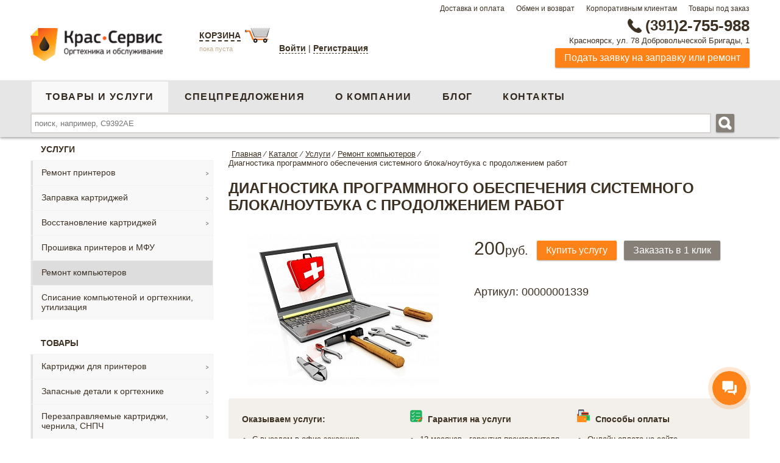

--- FILE ---
content_type: text/html; charset=UTF-8
request_url: https://www.krasservice.ru/magazin-orgtekhniki/remont_kompyuterov/diagnostika_programmnogo_obespecheniya_sistemnogo_bloka_noutbuka_s_prodolzheniem_rabot.html
body_size: 21850
content:
<!DOCTYPE html>
<html xml:lang="ru" lang="ru">
<head>
	<title>Диагностика программного обеспечения системного блока/ноутбука с продолжением работ в Красноярске</title>		
	<meta name="yandex-verification" content="f0e2d3a550f835ec" />	
	<meta name="google-site-verification" content="As2zDt6nf142NXGE-Z2q4M_LURfdcugu19cl1ugHWpk" />
	<meta name="viewport" content="width=device-width, initial-scale=1.0, user-scalable=no">
	<link href="/bitrix/templates/ks_copy/images/fav.png" rel="shortcut icon" type="image/x-icon" />
		
	<meta http-equiv="Content-Type" content="text/html; charset=UTF-8" />
<meta name="robots" content="index, follow" />
<meta name="keywords" content="Диагностика программного обеспечения системного блока/ноутбука с продолжением работ" />
<meta name="description" content="Каталог Диагностика программного обеспечения системного блока/ноутбука с продолжением работ" />
<script data-skip-moving="true">(function(w, d, n) {var cl = "bx-core";var ht = d.documentElement;var htc = ht ? ht.className : undefined;if (htc === undefined || htc.indexOf(cl) !== -1){return;}var ua = n.userAgent;if (/(iPad;)|(iPhone;)/i.test(ua)){cl += " bx-ios";}else if (/Windows/i.test(ua)){cl += ' bx-win';}else if (/Macintosh/i.test(ua)){cl += " bx-mac";}else if (/Linux/i.test(ua) && !/Android/i.test(ua)){cl += " bx-linux";}else if (/Android/i.test(ua)){cl += " bx-android";}cl += (/(ipad|iphone|android|mobile|touch)/i.test(ua) ? " bx-touch" : " bx-no-touch");cl += w.devicePixelRatio && w.devicePixelRatio >= 2? " bx-retina": " bx-no-retina";if (/AppleWebKit/.test(ua)){cl += " bx-chrome";}else if (/Opera/.test(ua)){cl += " bx-opera";}else if (/Firefox/.test(ua)){cl += " bx-firefox";}ht.className = htc ? htc + " " + cl : cl;})(window, document, navigator);</script>


<link href="/bitrix/js/ui/design-tokens/dist/ui.design-tokens.min.css?172723805223463" type="text/css"  rel="stylesheet" />
<link href="/bitrix/js/ui/fonts/opensans/ui.font.opensans.min.css?17272380512320" type="text/css"  rel="stylesheet" />
<link href="/bitrix/js/main/popup/dist/main.popup.bundle.min.css?172889213726589" type="text/css"  rel="stylesheet" />
<link href="/bitrix/cache/css/s1/ks_copy/template_7138ed24c91f68be53258658bf57d28a/template_7138ed24c91f68be53258658bf57d28a_v1.css?172897984790849" type="text/css"  data-template-style="true" rel="stylesheet" />







            
            <!-- Yandex.Metrika counter -->
            
            <!-- /Yandex.Metrika counter -->
                    
        
	
</head>
<body> 
	<div class="mainWrapper">
					
		<div class="topRow">
			<div class="wrapper">
				<div class="floatR">
				

<nav>

	<a class="menu-conacts-top" href="/equipment-store/delivery/">Доставка и оплата</a>



	<a class="menu-conacts-top" href="/equipment-store/obmen/">Обмен и возврат</a>



	<a class="menu-conacts-top" href="/equipment-store/corporate/">Корпоративным клиентам</a>



	<a class="menu-conacts-top" href="/custom/">Товары под заказ</a>


</nav>
				</div>
				<div class="clear"></div>
			</div>
			
		</div>
		<div class="contentWrapper ">		
			<header id="header">	
				<div class="wrapper">		
					<div class="middleRow">
						<div class="logo floatL">
							<a href="/"><img src="/bitrix/templates/ks_copy/images/logo.png" alt="КрасСервис. Заправка картриджей, оргтехника и обслуживание"/></a><br/>					
						</div>
						<div class="basket floatL">
															<div class="basketWrapper">
									<a href="/personal/cart/" class="t">Корзина</a>
<a href="/personal/cart/" class="img"><img src="/bitrix/templates/ks_copy/images/basket-icon.png" alt="Корзина" title="Корзина"/></a>
	<p><span class="empty">пока пуста</span></p>
								</div>
														



	<div class="authform">
		<a class="sity" href="?add_login=yes" rel="nofollow">Войти</a> |
					<a class="sity " href="/auth/?register=yes" rel="nofollow">Регистрация</a><br>
		
	</div>
			<div class="layout bg " >
			<!--[if lt IE 9]>
			<div>
			<![endif]-->
			<div class="popup auth">
								<a onclick="return false" href="" class="close">
					<img src="/bitrix/templates/ks_copy/images/close.png" alt="X" title="Отменить авторизацию" />
				</a>
			<form name="system_auth_form6zOYVN" method="post" target="_top" action="/magazin-orgtekhniki/remont_kompyuterov/diagnostika_programmnogo_obespecheniya_sistemnogo_bloka_noutbuka_s_prodolzheniem_rabot.html?login=yes">



				<p class="h1">Авторизация</p>
									<input type="hidden" name="backurl" value="/magazin-orgtekhniki/remont_kompyuterov/diagnostika_programmnogo_obespecheniya_sistemnogo_bloka_noutbuka_s_prodolzheniem_rabot.html?registation=complete" />
													<input type="hidden" name="AUTH_FORM" value="Y" />
					<input type="hidden" name="TYPE" value="AUTH" />

				<div class="left">
					Логин:
				</div>

				<div class="right">
					<input type="text" name="USER_LOGIN" maxlength="50" value="" size="17" />
				</div>
				<div class="clear"></div>
				<div class="left">
					Пароль:
				</div>
				<div class="right margingnone">
					<input type="password" name="USER_PASSWORD" maxlength="50" />
									</div>
									<label class="remember" title="Запомнить меня на этом компьютере"><input type="checkbox" id="USER_REMEMBER_frm" name="USER_REMEMBER" value="Y" />Запомнить меня</label>
								
				<br>
				<a class="" href="/auth/?forgot_password=yes&amp;forgot_password=yes&amp;backurl=%2Fmagazin-orgtekhniki%2Fremont_kompyuterov%2Fdiagnostika_programmnogo_obespecheniya_sistemnogo_bloka_noutbuka_s_prodolzheniem_rabot.html" rel="nofollow" onclick="">Забыли свой пароль?</a><br>

				
				<div class="clear"></div>
				<!--[if lt IE 10]>
						<span class="forButton">
							<div>
							<![endif]-->
							<input type="submit" value="Войти" />
						<!--[if lt IE 10]>
								<div class="mask-corner"></div><div class="mask-corner left-bottom"></div>
								<div class="mask-corner right-top"></div><div class="mask-corner  right-bottom"></div>
							</div>
						</span>
						<![endif]-->
				<!--[if lt IE 9]>

				<div class="top">
					<div class="right"></div>
				</div>



				<![endif]-->

				<div class="bottom">
					<div class="right"></div>
				</div>
			</form>
			<div id="div_foggotpas">
				 <form name="bform" method="post" target="_top" action="/magazin-orgtekhniki/remont_kompyuterov/diagnostika_programmnogo_obespecheniya_sistemnogo_bloka_noutbuka_s_prodolzheniem_rabot.html?forgot_password=yes">
			<input type="hidden" name="backurl" value="/magazin-orgtekhniki/remont_kompyuterov/diagnostika_programmnogo_obespecheniya_sistemnogo_bloka_noutbuka_s_prodolzheniem_rabot.html" />
		<input type="hidden" name="AUTH_FORM" value="Y">
	<input type="hidden" name="TYPE" value="SEND_PWD">
	<p class="foggot_pass_p">Если вы забыли пароль, введите логин или E-Mail.<br />Контрольная строка для смены пароля, а также ваши регистрационные данные, будут высланы вам по E-Mail.</p>
	<p class="h2">Выслать контрольную строку</p>
	<div class="left">Логин:</div>
	<div class="right"><input type="text" name="USER_LOGIN" maxlength="50" value="" /><span class="foggot_pass_span">или</span></div>
	<div class="clear"></div>
	<div class="left">E-Mail:</div>
	<div class="right margingnone"><input type="text" name="USER_EMAIL" maxlength="255" /></div>
	<div class="clear"></div>
	<input type="submit" name="send_account_info" value="Выслать" />
</form>

			</div>
			</div>
			<!--[if lt IE 9]>
				</div>
			<![endif]-->

		</div>
								</div>
						<div class="contact">
							<p class="phone">
								<a href="tel:+73912755988" onclick="ym(20186335, 'reachGoal', 'phone');"><i></i><span>(391)</span>2-755-988</a>							</p>
							<p class="address">Красноярск, ул. 78 Добровольческой Бригады, 1							</p>
							<p class="feedback">							
								<a  class="button small requestFancy" href="#requestService">Подать заявку на заправку или ремонт</a>					
							</p>									
						</div>
						<div class="menuMobile">
							<div class="burger">						
								<span></span>
								<span></span>
								<span></span>						
							</div>
							<div class="burgerText">Меню</div>
						</div>
						<div class="clear"></div>
					</div>			
				</div>	
				<div class="bottomRow">
					<div class="wrapper">	
						<div class="menuMobile">
							<div class="burger">						
								<span></span>
								<span></span>
								<span></span>						
							</div>
							<div class="burgerText">Меню</div>
						</div>					
						<div class="menu-general floatL">
							<nav>
<ul class="general">


	
	
		
							<li><a  title="Купить принтер, сканер, комплектующие, канцелярию" href="/magazin-orgtekhniki/" class="root-item-selected">Товары и услуги</a></li>
			
		
	
	

	
	
		
							<li><a  title="Спецпредложения" href="/discount/" class="root-item">Спецпредложения</a></li>
			
		
	
	

	
	
		
							<li><a  title="Производим картриджи аналоги, облуживаем оргтехнику" href="/equipment-store/" class="root-item">О компании</a></li>
			
		
	
	

	
	
		
							<li><a  title="Блог" href="/blog/" class="root-item">Блог</a></li>
			
		
	
	

	
	
		
							<li><a  title="Контакты" href="/contacts/" class="root-item">Контакты</a></li>
			
		
	
	


</ul>
</nav>
						</div>							
						<div class="search floatR">
																<div id="title-search">
	<form action="/search/">
		<input id="title-search-input" value="" type="text" name="q"  size="40" maxlength="50" autocomplete="off" placeholder="поиск, например, С9392AЕ"/>
		&nbsp;<input name="s" type="image" src="/bitrix/templates/ks_copy/images/search-icon-white.png" alt="Искать"/>
	</form>
	</div>
													</div>
						<div class="clear"></div>
					</div>			
				</div>
							</header>
						<div class="wrapper">	
									<div class="menu-left" id="menu-left">		
						
							<nav>
					<div class="menuName">Услуги</div>
			<ul class="menu services">
																			<li class="parent">							
							<a title="" href="/magazin-orgtekhniki/remont_printerov/">Ремонт принтеров</a>
													
								<ul class="root-item">					
																											<li>							
							<a title="" href="/magazin-orgtekhniki/remont_printerov_hp/">Ремонт принтеров HP</a>
																											<li>							
							<a title="" href="/magazin-orgtekhniki/remont_printerov_canon/">Ремонт принтеров Canon</a>
																											<li>							
							<a title="" href="/magazin-orgtekhniki/remont_printerov_kyocera/">Ремонт принтеров Kyocera</a>
																											<li>							
							<a title="" href="/magazin-orgtekhniki/remont_printerov_samsung/">Ремонт принтеров Samsung</a>
																											<li>							
							<a title="" href="/magazin-orgtekhniki/remont_printerov_xerox/">Ремонт принтеров Xerox</a>
																											<li>							
							<a title="" href="/magazin-orgtekhniki/remont_printerov_brother/">Ремонт принтеров Brother</a>
																											<li>							
							<a title="" href="/magazin-orgtekhniki/remont_printerov_epson/">Ремонт принтеров Epson</a>
																											<li>							
							<a title="" href="/magazin-orgtekhniki/remont_printerov_lexmark/">Ремонт принтеров Lexmark</a>
																											<li>							
							<a title="" href="/magazin-orgtekhniki/remont_printerov_oki/">Ремонт принтеров OKI</a>
																											<li>							
							<a title="" href="/magazin-orgtekhniki/remont_printerov_olivetti/">Ремонт принтеров Olivetti</a>
																											<li>							
							<a title="" href="/magazin-orgtekhniki/remont_printerov_pantum/">Ремонт принтеров Pantum</a>
																											<li>							
							<a title="" href="/magazin-orgtekhniki/remont_printerov_ricoh/">Ремонт принтеров Ricoh</a>
																											</ul></li>				
											<li class="parent">							
							<a title="" href="/magazin-orgtekhniki/zapravka_kartridzhey/">Заправка картриджей</a>
													
								<ul class="root-item">					
																											<li>							
							<a title="" href="/magazin-orgtekhniki/zapravka_kartridzhey_hp/">Заправка HP</a>
																											<li>							
							<a title="" href="/magazin-orgtekhniki/zapravka_kartridzhey_kyocera/">Заправка Kyocera</a>
																											<li>							
							<a title="" href="/magazin-orgtekhniki/zapravka_kartridzhey_samsung/">Заправка Samsung</a>
																											<li>							
							<a title="" href="/magazin-orgtekhniki/zapravka_kartridzhey_xerox/">Заправка Xerox</a>
																											<li>							
							<a title="" href="/magazin-orgtekhniki/zapravka_kartridzhey_canon/">Заправка Canon</a>
																											<li>							
							<a title="" href="/magazin-orgtekhniki/zapravka_kartridzhey_brother/">Заправка Brother</a>
																											<li>							
							<a title="" href="/magazin-orgtekhniki/zapravka_lexmark/">Заправка Lexmark</a>
																											<li>							
							<a title="" href="/magazin-orgtekhniki/zapravka_kartridzhey_panasonic/">Заправка Panasonic</a>
																											<li>							
							<a title="" href="/magazin-orgtekhniki/zapravka_kartridzhey_pantum_ricoh/">Заправка Pantum,Ricoh</a>
																											<li>							
							<a title="" href="/magazin-orgtekhniki/zapravka_kartridzhey_epson/">Заправка Epson</a>
																											<li>							
							<a title="" href="/magazin-orgtekhniki/zapravka_kartridzhey_oki/">Заправка OKI</a>
																											<li>							
							<a title="" href="/magazin-orgtekhniki/zapravka_struynykh_kartridzhey/">Заправка струйных картриджей</a>
																											</ul></li>				
											<li class="parent">							
							<a title="" href="/magazin-orgtekhniki/vosstanovlenie_kartridzhey/">Восстановление картриджей</a>
													
								<ul class="root-item">					
																											<li>							
							<a title="" href="/magazin-orgtekhniki/vosstanovlenie_kartridzhey_canon/">Восстановление картриджей Canon</a>
																											<li>							
							<a title="" href="/magazin-orgtekhniki/vosstanovlenie_kartridzhey_hp/">Восстановление картриджей HP</a>
																											<li>							
							<a title="" href="/magazin-orgtekhniki/vosstanovlenie_kartridzhey_samsung/">Восстановление картриджей Samsung</a>
																											<li>							
							<a title="" href="/magazin-orgtekhniki/vosstanovlenie_kartridzhey_xerox/">Восстановление картриджей Xerox</a>
																											</ul></li>				
											<li>							
							<a title="" href="/magazin-orgtekhniki/proshivka_printerov_i_mfu/">Прошивка принтеров и МФУ</a>
																											<li class=" selected">							
							<a title="" href="/magazin-orgtekhniki/remont_kompyuterov/">Ремонт компьютеров</a>
																											<li>							
							<a title="" href="/magazin-orgtekhniki/spisanie_kompyutenoy_i_orgtekhniki_utilizatsiya/">Списание компьютеной и оргтехники, утилизация</a>
																																					</ul>
			<div class="menuName">Товары</div>
				<ul class="menu">
							<li class="parent">								
					<a title="" href="/magazin-orgtekhniki/kartridzhi/">Картриджи для принтеров</a>
											
						<ul class="root-item">					
																<li>								
					<a title="" href="/magazin-orgtekhniki/kartridzhi_hp/">Картриджи для HP</a>
																<li>								
					<a title="" href="/magazin-orgtekhniki/kartridzhi_kyocera/">Картриджи для Kyocera</a>
																<li>								
					<a title="" href="/magazin-orgtekhniki/kartridzhi_samsung/">Картриджи для Samsung</a>
																<li>								
					<a title="" href="/magazin-orgtekhniki/kartridzhi_xerox/">Картриджи для Xerox</a>
																<li>								
					<a title="" href="/magazin-orgtekhniki/kartridzhi_canon/">Картриджи для Canon</a>
																<li>								
					<a title="" href="/magazin-orgtekhniki/kartridzhi_brother/">Картриджи для Brother</a>
																<li>								
					<a title="" href="/magazin-orgtekhniki/kartridzhi_epson/">Картриджи для Epson</a>
																<li>								
					<a title="" href="/magazin-orgtekhniki/kartridzhi_konica_minolta/">Картриджи для Konica Minolta</a>
																<li>								
					<a title="" href="/magazin-orgtekhniki/kartridzhi_lexmark/">Картриджи для Lexmark</a>
																<li>								
					<a title="" href="/magazin-orgtekhniki/kartridzhi_oki_toshiba/">Картриджи для Oki и Toshiba</a>
																<li>								
					<a title="" href="/magazin-orgtekhniki/kartridzhi_panasonic/">Картриджи для Panasonic</a>
																<li>								
					<a title="" href="/magazin-orgtekhniki/kartridzhi_pantum/">Картриджи для Pantum</a>
																<li>								
					<a title="" href="/magazin-orgtekhniki/kartridzhi_ricoh/">Картриджи для Ricoh</a>
																<li>								
					<a title="" href="/magazin-orgtekhniki/kartridzhi_sharp/">Картриджи для Sharp</a>
																	</ul></li>								<li class="parent">								
					<a title="" href="/magazin-orgtekhniki/zapasnye_detali_k_orgtekhnike/">Запасные детали к оргтехнике</a>
											
						<ul class="root-item">					
																<li class="parent">								
					<a title="" href="/magazin-orgtekhniki/zip_k_kopirovalnym_apparatam_printeram_mfu/">ЗИП к копировальным аппаратам, принтерам, МФУ</a>
											
						<ul>					
																<li>								
					<a title="" href="/magazin-orgtekhniki/zapchasti_dlya_brother/">Запчасти для BROTHER</a>
																<li>								
					<a title="" href="/magazin-orgtekhniki/zapchasti_dlya_canon/">Запчасти для CANON</a>
																<li>								
					<a title="" href="/magazin-orgtekhniki/zapchasti_dlya_hp/">Запчасти для HP</a>
																<li>								
					<a title="" href="/magazin-orgtekhniki/zapchasti_dlya_konica_minolta/">Запчасти для Konica Minolta</a>
																<li>								
					<a title="" href="/magazin-orgtekhniki/zapchasti_dlya_kyocera_mita_toshiba/">Запчасти для KYOCERA MITA, TOSHIBA</a>
																<li>								
					<a title="" href="/magazin-orgtekhniki/zapchasti_dlya_ricoh_panasonic/">Запчасти для RICOH, Panasonic</a>
																<li>								
					<a title="" href="/magazin-orgtekhniki/zapchasti_dlya_sharp/">Запчасти для SHARP</a>
																<li>								
					<a title="" href="/magazin-orgtekhniki/zapchasti_dlya_xerox_samsung/">Запчасти для XEROX, SAMSUNG</a>
																	</ul></li>								<li class="parent">								
					<a title="" href="/magazin-orgtekhniki/svetochustvitelnye_barabany_fotoretseptory_rakeli_korotrony/">Светочуствительные барабаны (фоторецепторы), ракели, коротроны</a>
											
						<ul>					
																<li>								
					<a title="" href="/magazin-orgtekhniki/fotoretseptory_rakeli_korotrony_dlya_brother/">Фоторецепторы, ракели, коротроны для BROTHER</a>
																<li>								
					<a title="" href="/magazin-orgtekhniki/fotoretseptory_rakeli_korotrony_dlya_canon/">Фоторецепторы, ракели, коротроны для CANON</a>
																<li>								
					<a title="" href="/magazin-orgtekhniki/fotoretseptory_rakeli_korotrony_dlya_hp/">Фоторецепторы, ракели, коротроны для HP</a>
																<li>								
					<a title="" href="/magazin-orgtekhniki/fotoretseptory_rakeli_korotrony_dlya_kyocera/">Фоторецепторы, ракели, коротроны для Kyocera</a>
																<li>								
					<a title="" href="/magazin-orgtekhniki/fotoretseptory_rakeli_korotrony_dlya_ricon/">Фоторецепторы, ракели, коротроны для RICOН</a>
																<li>								
					<a title="" href="/magazin-orgtekhniki/fotoretseptory_rakeli_korotrony_dlya_samsung/">Фоторецепторы, ракели, коротроны для SAMSUNG</a>
																<li>								
					<a title="" href="/magazin-orgtekhniki/fotoretseptory_rakeli_korotrony_dlya_sharp_panasonic_toshiba_minolta/">Фоторецепторы, ракели, коротроны для SHARP, Panasonic, Toshiba, Minolta</a>
																<li>								
					<a title="" href="/magazin-orgtekhniki/fotoretseptory_rakeli_korotrony_dlya_xerox/">Фоторецепторы, ракели, коротроны для XEROX</a>
																	</ul></li>								<li class="parent">								
					<a title="" href="/magazin-orgtekhniki/termoelementy_termovaly/">Термоэлементы, термовалы</a>
											
						<ul>					
																<li>								
					<a title="" href="/magazin-orgtekhniki/termoelementy_termovaly_dlya_canon/">Термоэлементы, термовалы для CANON</a>
																<li>								
					<a title="" href="/magazin-orgtekhniki/termoelementy_termovaly_dlya_hp/">Термоэлементы, термовалы для HP</a>
																<li>								
					<a title="" href="/magazin-orgtekhniki/termoelementy_termovaly_dlya_samsung/">Термоэлементы, термовалы для SAMSUNG</a>
																<li>								
					<a title="" href="/magazin-orgtekhniki/termoelementy_termovaly_dlya_xerox/">Термоэлементы, термовалы для XEROX</a>
																<li>								
					<a title="" href="/magazin-orgtekhniki/termosmazka/">Термосмазка</a>
																	</ul></li>								<li class="parent">								
					<a title="" href="/magazin-orgtekhniki/chipy_dlya_kartridzhey/">Чипы для картриджей</a>
											
						<ul>					
																<li>								
					<a title="" href="/magazin-orgtekhniki/chipy_dlya_canon_panasonic_oki_ricoh_sharp_toshiba/">Чипы для Canon, Panasonic, OKI, Ricoh, Sharp, Toshiba</a>
																<li>								
					<a title="" href="/magazin-orgtekhniki/chipy_dlya_epson/">Чипы для Epson</a>
																<li>								
					<a title="" href="/magazin-orgtekhniki/chipy_dlya_kyocera/">Чипы для Kyocera</a>
																<li>								
					<a title="" href="/magazin-orgtekhniki/chipy_dlya_lexmark/">Чипы для Lexmark</a>
																<li>								
					<a title="" href="/magazin-orgtekhniki/chipy_dlya_samsung/">Чипы для Samsung</a>
																<li>								
					<a title="" href="/magazin-orgtekhniki/chipy_dlya_xerox/">Чипы для Xerox</a>
																<li>								
					<a title="" href="/magazin-orgtekhniki/chipy_dlya_nr/">Чипы для НР</a>
																	</ul></li></ul></li>								<li class="parent">								
					<a title="" href="/magazin-orgtekhniki/perezapravlyaemye_kartridzhi_chernila_snpch/">Перезаправляемые картриджи, чернила, СНПЧ</a>
											
						<ul class="root-item">					
																<li>								
					<a title="" href="/magazin-orgtekhniki/perezapravlyaemye_kartridzhi/">Перезаправляемые картриджи</a>
																<li>								
					<a title="" href="/magazin-orgtekhniki/sistemy_nepreryvnoy_podachi_chernil_snpch/">Системы непрерывной подачи чернил (СНПЧ)</a>
																<li>								
					<a title="" href="/magazin-orgtekhniki/chernila_i_zapravochnye_stantsii/">Чернила и заправочные станции</a>
																	</ul></li>								<li class="parent">								
					<a title="" href="/magazin-orgtekhniki/tonery_i_developery/">Тонеры и девелоперы</a>
											
						<ul class="root-item">					
																<li>								
					<a title="" href="/magazin-orgtekhniki/developery/">Девелоперы</a>
																<li>								
					<a title="" href="/magazin-orgtekhniki/tonery_dlya_mfu_kopirovalnykh_apparatov_i_lazernykh_printerov/">Тонеры для МФУ, копировальных аппаратов и лазерных принтеров</a>
																<li>								
					<a title="" href="/magazin-orgtekhniki/tonery_dlya_tsvetnykh_lazernykh_printerov/">Тонеры для цветных лазерных принтеров</a>
																	</ul></li>								<li class="parent">								
					<a title="" href="/magazin-orgtekhniki/kompyuternye_komplektuyushchie/">Компьютерные комплектующие</a>
											
						<ul class="root-item">					
																<li class="parent">								
					<a title="" href="/magazin-orgtekhniki/aksessuary_dlya_chistki_ofisnoy_tekhniki/">Аксессуары для чистки офисной техники</a>
											
						<ul>					
																<li>								
					<a title="" href="/magazin-orgtekhniki/salfetki_chistyashchie_dlya_monitorov/">Салфетки чистящие для мониторов</a>
																<li>								
					<a title="" href="/magazin-orgtekhniki/smazki_i_sprei_dlya_orgtekhniki/">Смазки и спреи для оргтехники</a>
																	</ul></li>								<li>								
					<a title="" href="/magazin-orgtekhniki/istochniki_bespereboynogo_pitaniya/">Источники бесперебойного питания</a>
																<li>								
					<a title="" href="/magazin-orgtekhniki/kabeli_rozetki_razvetviteli/">Кабели, розетки, разветвители</a>
																<li class="parent">								
					<a title="" href="/magazin-orgtekhniki/kompyuternye_aksessuary/">Компьютерные аксессуары</a>
											
						<ul>					
																<li>								
					<a title="" href="/magazin-orgtekhniki/diskety_i_sd_r_dvd_diski/">Дискеты и СD-R, DVD диски</a>
																<li>								
					<a title="" href="/magazin-orgtekhniki/naushniki_kolonki/">Наушники, колонки</a>
																<li>								
					<a title="" href="/magazin-orgtekhniki/sumki_dlya_noutbukov/">Сумки для ноутбуков</a>
																<li>								
					<a title="" href="/magazin-orgtekhniki/prochee/">Прочее</a>
																	</ul></li>								<li>								
					<a title="" href="/magazin-orgtekhniki/myshi_i_klaviatury/">Мыши и клавиатуры</a>
																<li class="parent">								
					<a title="" href="/magazin-orgtekhniki/programnoe_obespechenie/">Програмное обеспечение</a>
											
						<ul>					
																<li>								
					<a title="" href="/magazin-orgtekhniki/microsoft/">Microsoft</a>
																<li>								
					<a title="" href="/magazin-orgtekhniki/ms_office/">MS Office</a>
																<li>								
					<a title="" href="/magazin-orgtekhniki/nod32/">Nod32</a>
																<li>								
					<a title="" href="/magazin-orgtekhniki/kaspersky/">Kaspersky</a>
																	</ul></li>								<li>								
					<a title="" href="/magazin-orgtekhniki/fleshki_usb/">Флешки USB</a>
																<li>								
					<a title="" href="/magazin-orgtekhniki/raznoe/">Разное</a>
																	</ul></li>								<li class="parent">								
					<a title="" href="/magazin-orgtekhniki/kantselyariya/">Канцелярия</a>
											
						<ul class="root-item">					
																<li>								
					<a title="" href="/magazin-orgtekhniki/batareyki_elementy_pitaniya/">Батарейки, элементы питания</a>
																<li>								
					<a title="" href="/magazin-orgtekhniki/bloknoty_ezhednevniki_planingi_knigi_ucheta_albom_karton/">Блокноты/Ежедневники/Планинги/Книги учета/Альбом/Картон</a>
																<li class="parent">								
					<a title="" href="/magazin-orgtekhniki/bumaga_dlya_zametok_fotobumaga_zakladki_pischaya/">Бумага, для заметок, фотобумага, закладки, писчая</a>
											
						<ul>					
																<li>								
					<a title="" href="/magazin-orgtekhniki/bumaga_ofisnaya/">Бумага офисная</a>
																<li>								
					<a title="" href="/magazin-orgtekhniki/bumaga_dlya_zametok_zakladki/">Бумага для заметок, закладки</a>
																<li>								
					<a title="" href="/magazin-orgtekhniki/bumaga_dlya_foto_i_struynoy_pechati/">Бумага для фото и струйной печати</a>
																<li>								
					<a title="" href="/magazin-orgtekhniki/bumaga_samokleyashchayasya/">Бумага Самоклеящаяся</a>
																<li>								
					<a title="" href="/magazin-orgtekhniki/bumaga_tsvetnaya/">Бумага цветная</a>
																<li>								
					<a title="" href="/magazin-orgtekhniki/bumaga_dlya_faksa/">Бумага для факса</a>
																	</ul></li>								<li>								
					<a title="" href="/magazin-orgtekhniki/dyrokoly/">Дыроколы</a>
																<li>								
					<a title="" href="/magazin-orgtekhniki/kalkulyatory/">Калькуляторы</a>
																<li>								
					<a title="" href="/magazin-orgtekhniki/karandashi_kraski_flomastery/">Карандаши/краски/фломастеры</a>
																<li>								
					<a title="" href="/magazin-orgtekhniki/kley/">Клей</a>
																<li>								
					<a title="" href="/magazin-orgtekhniki/korrektory/">Корректоры</a>
																<li>								
					<a title="" href="/magazin-orgtekhniki/lastiki/">Ластики</a>
																<li>								
					<a title="" href="/magazin-orgtekhniki/lineyki/">Линейки</a>
																<li>								
					<a title="" href="/magazin-orgtekhniki/markery/">Маркеры</a>
																<li>								
					<a title="" href="/magazin-orgtekhniki/nastolnye_nabory_lotki/">Настольные наборы, лотки</a>
																<li>								
					<a title="" href="/magazin-orgtekhniki/nozhnitsy_nozhi/">Ножницы, ножи</a>
																<li>								
					<a title="" href="/magazin-orgtekhniki/papki/">Папки</a>
																<li>								
					<a title="" href="/magazin-orgtekhniki/plyenka_dlya_laminirovaniya/">Плёнка для ламинирования</a>
																<li>								
					<a title="" href="/magazin-orgtekhniki/ruchki/">Ручки</a>
																<li>								
					<a title="" href="/magazin-orgtekhniki/skoby/">Скобы</a>
																<li>								
					<a title="" href="/magazin-orgtekhniki/skotch/">Скотч</a>
																<li>								
					<a title="" href="/magazin-orgtekhniki/skrepki_zazhimy_gvozdiki_knopki/">Скрепки/Зажимы/Гвоздики/Кнопки</a>
																<li>								
					<a title="" href="/magazin-orgtekhniki/steplery_antisteplery/">Степлеры/Антистеплеры</a>
																<li>								
					<a title="" href="/magazin-orgtekhniki/termolenty_dlya_faksov/">Термоленты для факсов</a>
																<li>								
					<a title="" href="/magazin-orgtekhniki/tetradi/">Тетради</a>
																<li>								
					<a title="" href="/magazin-orgtekhniki/tochilki/">Точилки</a>
																<li>								
					<a title="" href="/magazin-orgtekhniki/fayly/">Файлы</a>
																<li>								
					<a title="" href="/magazin-orgtekhniki/shtampy_shtempelnaya_kraska_shtempelnye_podushechki/">Штампы/Штемпельная краска/Штемпельные подушечки</a>
																<li>								
					<a title="" href="/magazin-orgtekhniki/kantstovary_raznoe/">Канцтовары разное</a>
																	</ul></li>								<li>								
					<a title="" href="/magazin-orgtekhniki/produkty_1s/">Продукты 1С</a>
																<li>								
					<a title="" href="/magazin-orgtekhniki/barakholka/">Барахолка</a>
																	</ul>
	</nav>
			
					</div>
					<div class="content with-menu" id="content">
									<div>					
					<section data-dir="/magazin-orgtekhniki/remont_kompyuterov/">
													<nav><ul class="breadcramp"  itemscope itemtype="http://schema.org/BreadcrumbList"><li itemprop="itemListElement" itemscope itemtype="http://schema.org/ListItem"><a href="/" title="Главная" itemscope itemtype="http://schema.org/Thing" itemprop="item"><span itemprop="name">Главная</span></a><meta itemprop="position" content="1" />&frasl;</li><li itemprop="itemListElement" itemscope itemtype="http://schema.org/ListItem"><a href="/magazin-orgtekhniki/" title="Каталог" itemscope itemtype="http://schema.org/Thing" itemprop="item"><span itemprop="name">Каталог</span></a><meta itemprop="position" content="2" />&frasl;</li><li itemprop="itemListElement" itemscope itemtype="http://schema.org/ListItem"><a href="/magazin-orgtekhniki/uslugi/" title="Услуги" itemscope itemtype="http://schema.org/Thing" itemprop="item"><span itemprop="name">Услуги</span></a><meta itemprop="position" content="3" />&frasl;</li><li itemprop="itemListElement" itemscope itemtype="http://schema.org/ListItem"><a href="/magazin-orgtekhniki/remont_kompyuterov/" title="Ремонт компьютеров" itemscope itemtype="http://schema.org/Thing" itemprop="item"><span itemprop="name">Ремонт компьютеров</span></a><meta itemprop="position" content="4" />&frasl;</li><li>Диагностика программного обеспечения системного блока/ноутбука с продолжением работ</li><li class="clear"></li></ul></nav>						
														<h1>Диагностика программного обеспечения системного блока/ноутбука с продолжением работ</h1>
						


<div class="catalog-element" itemscope itemtype="http://schema.org/Product">
		<meta itemprop="name" content="Диагностика программного обеспечения системного блока/ноутбука с продолжением работ">
					<meta itemprop="description" 
			content="Оказываем услугу Диагностика программного обеспечения системного блока/ноутбука с продолжением работ с выездом в офис заказчика или по адресу: Красноярск, ул. 78 Добровольческой Бригады, 1. ">
					
		<div class="general">
			<div class="photo">
									<a class="no-dec fancybox" href="/upload/resize_cache/iblock/b18/500_250_1/b706a71af33e1563c59ff2fa9a62ba5e.jpg" title="Диагностика программного обеспечения системного блока/ноутбука с продолжением работ"  itemprop="image">
						<img src="/upload/resize_cache/iblock/b18/500_250_1/b706a71af33e1563c59ff2fa9a62ba5e.jpg" alt="Диагностика программного обеспечения системного блока/ноутбука с продолжением работ" />
					</a>
							</div>
			<div class="info">
				<div class="prices buy" itemprop="offers" itemscope itemtype="http://schema.org/Offer">
						
							<meta itemprop="price" content="200.00">
    						<meta itemprop="priceCurrency" content="RUB">				
							<div class="price-new">200<span>руб.</span></div>										
											
										
						<div class="button-wrapper">
							<a class="button buy-button" href="/personal/basket.php?action=ADD2BASKET&amp;id=67306">
								Купить услугу							</a>
							&nbsp;
							<a 
								class="button buy-order light" 
								href="#requestOrder" 
								data-pic="/upload/resize_cache/iblock/b18/500_250_1/b706a71af33e1563c59ff2fa9a62ba5e.jpg" 
								data-name="Диагностика программного обеспечения системного блока/ноутбука с продолжением работ" 
								data-price="200" 
								data-id="67306"
								data-h="Заказ в 1 клик"
							>Заказать в 1 клик</a>
						</div>
						<link itemprop="availability" href="http://schema.org/InStock">
									</div>
								<div class="props main">					
								
						<div>Артикул: 00000001339</div>						
										
					
																																												</div>
				<br>
								
			</div>
			<div class="clear"></div>
		</div>
		<div class="props how">
							<div class="block">
					<i class="services"></i><b>Оказываем услуги:</b>
					<ul>
						<li>С выездом в офис заказчика</li> 
						<li>В сервисном центре: Красноярск, 78 Добровольческой Бригады, 1 </li>
					</ul>
				</div>
				<div class="block">
					<i class="assurance"></i><b>Гарантия на услуги</b>
					<ul>
						<li>12 месяцев - гарантия производителя на запасные части</li>
						<li>30 дней - гарантия Крассервис на работы</li>
					</ul>
				</div>
				<div class="block">
				<i class="payment"></i><b>Способы оплаты</b>
					<ul>
						<li>Онлайн оплата на сайте</li>
						<li>Наличный расчет</li>
						<li>Картой Visa, MasterCard в офисе</li>
						<li>Безналичный расчет для юридических лиц. При заключении договора особые условия сутрудничества <a href="/equipment-store/corporate/">подробнее</a></li>
					</ul>
				</div>
						
			<div class="clear"></div>
		</div>

		
				<div class="widget-cell" id="flamp-widget-cell" style="display:none;">
			<br>	
			<h4>Почему стоит с нами работать?</h4>
			<br>
			<div class="detailText">			
				<a class="flamp-widget" href="//krasnoyarsk.flamp.ru/firm/krasservis_kompaniya_kompleksnogo_obsluzhivaniya_orgtekhniki-985690699624139"  data-flamp-widget-type="responsive-new" data-flamp-widget-id="985690699624139" data-flamp-widget-width="100%" data-flamp-widget-count="3">Отзывы о нас на Флампе</a>
			   			</div>
		</div>
</div>

	<br /><a href="/magazin-orgtekhniki/remont_kompyuterov/">Назад в раздел</a>
	 
 	
									</section>
			</div>
		</div>
		<div class="clear"></div>		
	</div>
</div>
	<footer >
		
		<div class="wrapper">
			<div class="topRowFooter">
				<div class="col contact">
					<h4>Офис<br>Cервисный центр<br>Выдача заказов</h4>					
						<div class="address"><a href="https://yandex.ru/maps/62/krasnoyarsk/?ll=92.919458%2C56.038241&mode=routes&rtext=~56.037695%2C92.917517&rtt=auto&ruri=~ymapsbm1%3A%2F%2Forg%3Foid%3D1093698052&source=wizbiz_new_map_single&z=15.6" target="_blank" title="Посмотреть адрес на карте"><i class="icon i_address"></i><span>Красноярск, 78 Добровольческой бригады, 1</span></a></div>						
						<div class="address_r">Советский район, Взлетка</div>
				</div>
				<div class="col contact">
						<h4><i class="icon i_phone"></i> Позвонить</h4>
						<a href="tel:+73912755988" class="phone" title="Позвонить в Крассервис">+7 (391) 2-755-988</a><br>
						<a href="tel:+73912190819" class="phone" title="Позвонить в Крассервис">+7 (391) 2-190-819</a><br><br>
						<a href="tel:+79676128988" class="phone" title="Позвонить в Крассервис">+7 (967) 612-8988</a><br>
						<a href="https://wa.me/79676128988" title="Крассервис WhatsApp" target="_blank">WhatsApp</a>, Telegram						
						
										
				</div>			
				<div class="col contact">
					<h4>Написать</h4>
					<a href="mailto:2755988@mail.ru" class="email" title="Написать письмо в Крассервис"><i class="icon i_email"></i>2755988@mail.ru</a><br>
					<h4>Дружить в соцсетях</h4>
					<div class="socserv">
							<a href="https://vk.com/public190430882" class="icon soc-vk" target="_blank" title="Крассервис ВКонтакте"></a>
							<a href="https://www.instagram.com/krasservice/" class="icon soc-insta" target="_blank" title="Инстаграм Крассервиса"></a>
							<a href="https://www.facebook.com/%D0%97%D0%B0%D0%BF%D1%80%D0%B0%D0%B2%D0%BA%D0%B0-%D0%BA%D0%B0%D1%80%D1%82%D1%80%D0%B8%D0%B4%D0%B6%D0%B5%D0%B9-%D0%B8-%D1%80%D0%B5%D0%BC%D0%BE%D0%BD%D1%82-%D0%BF%D1%80%D0%B8%D0%BD%D1%82%D0%B5%D1%80%D0%BE%D0%B2-%D0%9A%D1%80%D0%B0%D1%81%D0%BD%D0%BE%D1%8F%D1%80%D1%81%D0%BA-102974674573734/" class="icon soc-fb" target="_blank" title="Фейсбук Крассервиса"></a>
							
					</div>	
				</div>	
				
				<div class="col contact">
					<h4><i class="icon i_schedule"></i>Режим работы</h4>					
					<span>пн-чт 9:00-19:00<br>пт 9:00-18:00<br>сб 10:00-17:00</span>
				</div>
				
				

								<div class="clear"></div>
			</div>
		</div>
		
		<div class="copy">
			<div class="wrapper">
				&copy;
				 2002 - 2026 Интернет магазин картриджей, СНПЧ и расходных материалов для принтеров "Крассервис"						
				
			</div>	
		</div>	
	</footer>


	</div>
	<div id="mobileMenuWrapper">
		<div class="fancybox-close"></div>
			
	<nav>
		<ul class="content">
									<li ><span class="arrowSpan"></span><a title="Товары и услуги" href="/magazin-orgtekhniki/" class=" root-item">Товары и услуги</a>
							<ul class="root-item ">
																		<li ><span class="arrowSpan"></span><a title="Услуги"  href="/magazin-orgtekhniki/uslugi/" class=" parent">Услуги</a>
							<ul class="" >
																		<li ><span class="arrowSpan"></span><a title="Ремонт принтеров"  href="/magazin-orgtekhniki/remont_printerov/" class=" parent">Ремонт принтеров</a>
							<ul class="" >
																									<li ><a title="Ремонт принтеров hp" href="/magazin-orgtekhniki/remont_printerov_hp/" >Ремонт принтеров hp</a></li>
																																			<li ><a title="Ремонт принтеров canon" href="/magazin-orgtekhniki/remont_printerov_canon/" >Ремонт принтеров Canon</a></li>
																																			<li ><a title="Ремонт принтеров kyocera" href="/magazin-orgtekhniki/remont_printerov_kyocera/" >Ремонт принтеров Kyocera</a></li>
																																			<li ><a title="Ремонт принтеров samsung" href="/magazin-orgtekhniki/remont_printerov_samsung/" >Ремонт принтеров Samsung</a></li>
																																			<li ><a title="Ремонт принтеров xerox" href="/magazin-orgtekhniki/remont_printerov_xerox/" >Ремонт принтеров Xerox</a></li>
																																			<li ><a title="Ремонт принтеров brother" href="/magazin-orgtekhniki/remont_printerov_brother/" >Ремонт принтеров Brother</a></li>
																																			<li ><a title="Ремонт принтеров epson" href="/magazin-orgtekhniki/remont_printerov_epson/" >Ремонт принтеров Epson</a></li>
																																			<li ><a title="Ремонт принтеров lexmark" href="/magazin-orgtekhniki/remont_printerov_lexmark/" >Ремонт принтеров Lexmark</a></li>
																																			<li ><a title="Ремонт принтеров oki" href="/magazin-orgtekhniki/remont_printerov_oki/" >Ремонт принтеров oki</a></li>
																																			<li ><a title="Ремонт принтеров olivetti" href="/magazin-orgtekhniki/remont_printerov_olivetti/" >Ремонт принтеров Olivetti</a></li>
																																			<li ><a title="Ремонт принтеров pantum" href="/magazin-orgtekhniki/remont_printerov_pantum/" >Ремонт принтеров Pantum</a></li>
																																			<li ><a title="Ремонт принтеров ricoh" href="/magazin-orgtekhniki/remont_printerov_ricoh/" >Ремонт принтеров Ricoh</a></li>
																											</ul></li>										<li ><span class="arrowSpan"></span><a title="Заправка картриджей"  href="/magazin-orgtekhniki/zapravka_kartridzhey/" class=" parent">Заправка картриджей</a>
							<ul class="" >
																									<li ><a title="Заправка hp" href="/magazin-orgtekhniki/zapravka_kartridzhey_hp/" >Заправка hp</a></li>
																																			<li ><a title="Заправка kyocera" href="/magazin-orgtekhniki/zapravka_kartridzhey_kyocera/" >Заправка Kyocera</a></li>
																																			<li ><a title="Заправка samsung" href="/magazin-orgtekhniki/zapravka_kartridzhey_samsung/" >Заправка Samsung</a></li>
																																			<li ><a title="Заправка xerox" href="/magazin-orgtekhniki/zapravka_kartridzhey_xerox/" >Заправка Xerox</a></li>
																																			<li ><a title="Заправка canon" href="/magazin-orgtekhniki/zapravka_kartridzhey_canon/" >Заправка Canon</a></li>
																																			<li ><a title="Заправка brother" href="/magazin-orgtekhniki/zapravka_kartridzhey_brother/" >Заправка Brother</a></li>
																																			<li ><a title="Заправка lexmark" href="/magazin-orgtekhniki/zapravka_lexmark/" >Заправка Lexmark</a></li>
																																			<li ><a title="Заправка panasonic" href="/magazin-orgtekhniki/zapravka_kartridzhey_panasonic/" >Заправка Panasonic</a></li>
																																			<li ><a title="Заправка pantum,ricoh" href="/magazin-orgtekhniki/zapravka_kartridzhey_pantum_ricoh/" >Заправка Pantum,Ricoh</a></li>
																																			<li ><a title="Заправка epson" href="/magazin-orgtekhniki/zapravka_kartridzhey_epson/" >Заправка Epson</a></li>
																																			<li ><a title="Заправка oki" href="/magazin-orgtekhniki/zapravka_kartridzhey_oki/" >Заправка oki</a></li>
																																			<li ><a title="Заправка струйных картриджей" href="/magazin-orgtekhniki/zapravka_struynykh_kartridzhey/" >Заправка струйных картриджей</a></li>
																											</ul></li>										<li ><span class="arrowSpan"></span><a title="Восстановление картриджей"  href="/magazin-orgtekhniki/vosstanovlenie_kartridzhey/" class=" parent">Восстановление картриджей</a>
							<ul class="" >
																									<li ><a title="Восстановление картриджей canon" href="/magazin-orgtekhniki/vosstanovlenie_kartridzhey_canon/" >Восстановление картриджей Canon</a></li>
																																			<li ><a title="Восстановление картриджей hp" href="/magazin-orgtekhniki/vosstanovlenie_kartridzhey_hp/" >Восстановление картриджей hp</a></li>
																																			<li ><a title="Восстановление картриджей samsung" href="/magazin-orgtekhniki/vosstanovlenie_kartridzhey_samsung/" >Восстановление картриджей Samsung</a></li>
																																			<li ><a title="Восстановление картриджей xerox" href="/magazin-orgtekhniki/vosstanovlenie_kartridzhey_xerox/" >Восстановление картриджей Xerox</a></li>
																											</ul></li>																	<li ><a title="Прошивка принтеров и мфу" href="/magazin-orgtekhniki/proshivka_printerov_i_mfu/" >Прошивка принтеров и мфу</a></li>
																																			<li class='arrowSpanActive'><a title="Ремонт компьютеров" href="/magazin-orgtekhniki/remont_kompyuterov/"  class=" item-selected">Ремонт компьютеров</a></li>
																																			<li ><a title="Списание компьютеной и оргтехники, утилизация" href="/magazin-orgtekhniki/spisanie_kompyutenoy_i_orgtekhniki_utilizatsiya/" >Списание компьютеной и оргтехники, утилизация</a></li>
																											</ul></li>										<li ><span class="arrowSpan"></span><a title="Картриджи для принтеров"  href="/magazin-orgtekhniki/kartridzhi/" class=" parent">Картриджи для принтеров</a>
							<ul class="" >
																									<li ><a title="Картриджи для hp" href="/magazin-orgtekhniki/kartridzhi_hp/" >Картриджи для hp</a></li>
																																			<li ><a title="Картриджи для kyocera" href="/magazin-orgtekhniki/kartridzhi_kyocera/" >Картриджи для Kyocera</a></li>
																																			<li ><a title="Картриджи для samsung" href="/magazin-orgtekhniki/kartridzhi_samsung/" >Картриджи для Samsung</a></li>
																																			<li ><a title="Картриджи для xerox" href="/magazin-orgtekhniki/kartridzhi_xerox/" >Картриджи для Xerox</a></li>
																																			<li ><a title="Картриджи для canon" href="/magazin-orgtekhniki/kartridzhi_canon/" >Картриджи для Canon</a></li>
																																			<li ><a title="Картриджи для brother" href="/magazin-orgtekhniki/kartridzhi_brother/" >Картриджи для Brother</a></li>
																																			<li ><a title="Картриджи для epson" href="/magazin-orgtekhniki/kartridzhi_epson/" >Картриджи для Epson</a></li>
																																			<li ><a title="Картриджи для konica minolta" href="/magazin-orgtekhniki/kartridzhi_konica_minolta/" >Картриджи для Konica Minolta</a></li>
																																			<li ><a title="Картриджи для lexmark" href="/magazin-orgtekhniki/kartridzhi_lexmark/" >Картриджи для Lexmark</a></li>
																																			<li ><a title="Картриджи для oki и toshiba" href="/magazin-orgtekhniki/kartridzhi_oki_toshiba/" >Картриджи для Oki и Toshiba</a></li>
																																			<li ><a title="Картриджи для panasonic" href="/magazin-orgtekhniki/kartridzhi_panasonic/" >Картриджи для Panasonic</a></li>
																																			<li ><a title="Картриджи для pantum" href="/magazin-orgtekhniki/kartridzhi_pantum/" >Картриджи для Pantum</a></li>
																																			<li ><a title="Картриджи для ricoh" href="/magazin-orgtekhniki/kartridzhi_ricoh/" >Картриджи для Ricoh</a></li>
																																			<li ><a title="Картриджи для sharp" href="/magazin-orgtekhniki/kartridzhi_sharp/" >Картриджи для Sharp</a></li>
																											</ul></li>										<li ><span class="arrowSpan"></span><a title="Запасные детали к оргтехнике"  href="/magazin-orgtekhniki/zapasnye_detali_k_orgtekhnike/" class=" parent">Запасные детали к оргтехнике</a>
							<ul class="" >
																		<li ><span class="arrowSpan"></span><a title="Зип к копировальным аппаратам, принтерам, мфу"  href="/magazin-orgtekhniki/zip_k_kopirovalnym_apparatam_printeram_mfu/" class=" parent">Зип к копировальным аппаратам, принтерам, мфу</a>
							<ul class="" >
																									<li ><a title="Запчасти для brother" href="/magazin-orgtekhniki/zapchasti_dlya_brother/" >Запчасти для brother</a></li>
																																			<li ><a title="Запчасти для canon" href="/magazin-orgtekhniki/zapchasti_dlya_canon/" >Запчасти для canon</a></li>
																																			<li ><a title="Запчасти для hp" href="/magazin-orgtekhniki/zapchasti_dlya_hp/" >Запчасти для hp</a></li>
																																			<li ><a title="Запчасти для konica minolta" href="/magazin-orgtekhniki/zapchasti_dlya_konica_minolta/" >Запчасти для Konica Minolta</a></li>
																																			<li ><a title="Запчасти для kyocera mita, toshiba" href="/magazin-orgtekhniki/zapchasti_dlya_kyocera_mita_toshiba/" >Запчасти для kyocera mita, toshiba</a></li>
																																			<li ><a title="Запчасти для ricoh, panasonic" href="/magazin-orgtekhniki/zapchasti_dlya_ricoh_panasonic/" >Запчасти для RICOH, Panasonic</a></li>
																																			<li ><a title="Запчасти для sharp" href="/magazin-orgtekhniki/zapchasti_dlya_sharp/" >Запчасти для sharp</a></li>
																																			<li ><a title="Запчасти для xerox, samsung" href="/magazin-orgtekhniki/zapchasti_dlya_xerox_samsung/" >Запчасти для xerox, samsung</a></li>
																											</ul></li>										<li ><span class="arrowSpan"></span><a title="Светочуствительные барабаны (фоторецепторы), ракели, коротроны"  href="/magazin-orgtekhniki/svetochustvitelnye_barabany_fotoretseptory_rakeli_korotrony/" class=" parent">Светочуствительные барабаны (фоторецепторы), ракели, коротроны</a>
							<ul class="" >
																									<li ><a title="Фоторецепторы, ракели, коротроны для brother" href="/magazin-orgtekhniki/fotoretseptory_rakeli_korotrony_dlya_brother/" >Фоторецепторы, ракели, коротроны для brother</a></li>
																																			<li ><a title="Фоторецепторы, ракели, коротроны для canon" href="/magazin-orgtekhniki/fotoretseptory_rakeli_korotrony_dlya_canon/" >Фоторецепторы, ракели, коротроны для canon</a></li>
																																			<li ><a title="Фоторецепторы, ракели, коротроны для hp" href="/magazin-orgtekhniki/fotoretseptory_rakeli_korotrony_dlya_hp/" >Фоторецепторы, ракели, коротроны для hp</a></li>
																																			<li ><a title="Фоторецепторы, ракели, коротроны для kyocera" href="/magazin-orgtekhniki/fotoretseptory_rakeli_korotrony_dlya_kyocera/" >Фоторецепторы, ракели, коротроны для Kyocera</a></li>
																																			<li ><a title="Фоторецепторы, ракели, коротроны для ricoн" href="/magazin-orgtekhniki/fotoretseptory_rakeli_korotrony_dlya_ricon/" >Фоторецепторы, ракели, коротроны для ricoн</a></li>
																																			<li ><a title="Фоторецепторы, ракели, коротроны для samsung" href="/magazin-orgtekhniki/fotoretseptory_rakeli_korotrony_dlya_samsung/" >Фоторецепторы, ракели, коротроны для samsung</a></li>
																																			<li ><a title="Фоторецепторы, ракели, коротроны для sharp, panasonic, toshiba, minolta" href="/magazin-orgtekhniki/fotoretseptory_rakeli_korotrony_dlya_sharp_panasonic_toshiba_minolta/" >Фоторецепторы, ракели, коротроны для SHARP, Panasonic, Toshiba, Minolta</a></li>
																																			<li ><a title="Фоторецепторы, ракели, коротроны для xerox" href="/magazin-orgtekhniki/fotoretseptory_rakeli_korotrony_dlya_xerox/" >Фоторецепторы, ракели, коротроны для xerox</a></li>
																											</ul></li>										<li ><span class="arrowSpan"></span><a title="Термоэлементы, термовалы"  href="/magazin-orgtekhniki/termoelementy_termovaly/" class=" parent">Термоэлементы, термовалы</a>
							<ul class="" >
																									<li ><a title="Термоэлементы, термовалы для canon" href="/magazin-orgtekhniki/termoelementy_termovaly_dlya_canon/" >Термоэлементы, термовалы для canon</a></li>
																																			<li ><a title="Термоэлементы, термовалы для hp" href="/magazin-orgtekhniki/termoelementy_termovaly_dlya_hp/" >Термоэлементы, термовалы для hp</a></li>
																																			<li ><a title="Термоэлементы, термовалы для samsung" href="/magazin-orgtekhniki/termoelementy_termovaly_dlya_samsung/" >Термоэлементы, термовалы для samsung</a></li>
																																			<li ><a title="Термоэлементы, термовалы для xerox" href="/magazin-orgtekhniki/termoelementy_termovaly_dlya_xerox/" >Термоэлементы, термовалы для xerox</a></li>
																																			<li ><a title="Термосмазка" href="/magazin-orgtekhniki/termosmazka/" >Термосмазка</a></li>
																											</ul></li>										<li ><span class="arrowSpan"></span><a title="Чипы для картриджей"  href="/magazin-orgtekhniki/chipy_dlya_kartridzhey/" class=" parent">Чипы для картриджей</a>
							<ul class="" >
																									<li ><a title="Чипы для canon, panasonic, oki, ricoh, sharp, toshiba" href="/magazin-orgtekhniki/chipy_dlya_canon_panasonic_oki_ricoh_sharp_toshiba/" >Чипы для Canon, Panasonic, OKI, Ricoh, Sharp, Toshiba</a></li>
																																			<li ><a title="Чипы для epson" href="/magazin-orgtekhniki/chipy_dlya_epson/" >Чипы для Epson</a></li>
																																			<li ><a title="Чипы для kyocera" href="/magazin-orgtekhniki/chipy_dlya_kyocera/" >Чипы для Kyocera</a></li>
																																			<li ><a title="Чипы для lexmark" href="/magazin-orgtekhniki/chipy_dlya_lexmark/" >Чипы для Lexmark</a></li>
																																			<li ><a title="Чипы для samsung" href="/magazin-orgtekhniki/chipy_dlya_samsung/" >Чипы для Samsung</a></li>
																																			<li ><a title="Чипы для xerox" href="/magazin-orgtekhniki/chipy_dlya_xerox/" >Чипы для Xerox</a></li>
																																			<li ><a title="Чипы для нр" href="/magazin-orgtekhniki/chipy_dlya_nr/" >Чипы для нр</a></li>
																											</ul></li></ul></li>										<li ><span class="arrowSpan"></span><a title="Перезаправляемые картриджи, чернила, снпч"  href="/magazin-orgtekhniki/perezapravlyaemye_kartridzhi_chernila_snpch/" class=" parent">Перезаправляемые картриджи, чернила, снпч</a>
							<ul class="" >
																									<li ><a title="Перезаправляемые картриджи" href="/magazin-orgtekhniki/perezapravlyaemye_kartridzhi/" >Перезаправляемые картриджи</a></li>
																																			<li ><a title="Системы непрерывной подачи чернил (снпч)" href="/magazin-orgtekhniki/sistemy_nepreryvnoy_podachi_chernil_snpch/" >Системы непрерывной подачи чернил (снпч)</a></li>
																																			<li ><a title="Чернила и заправочные станции" href="/magazin-orgtekhniki/chernila_i_zapravochnye_stantsii/" >Чернила и заправочные станции</a></li>
																											</ul></li>										<li ><span class="arrowSpan"></span><a title="Тонеры и девелоперы"  href="/magazin-orgtekhniki/tonery_i_developery/" class=" parent">Тонеры и девелоперы</a>
							<ul class="" >
																									<li ><a title="Девелоперы" href="/magazin-orgtekhniki/developery/" >Девелоперы</a></li>
																																			<li ><a title="Тонеры для мфу, копировальных аппаратов и лазерных принтеров" href="/magazin-orgtekhniki/tonery_dlya_mfu_kopirovalnykh_apparatov_i_lazernykh_printerov/" >Тонеры для мфу, копировальных аппаратов и лазерных принтеров</a></li>
																																			<li ><a title="Тонеры для цветных лазерных принтеров" href="/magazin-orgtekhniki/tonery_dlya_tsvetnykh_lazernykh_printerov/" >Тонеры для цветных лазерных принтеров</a></li>
																											</ul></li>										<li ><span class="arrowSpan"></span><a title="Компьютерные комплектующие"  href="/magazin-orgtekhniki/kompyuternye_komplektuyushchie/" class=" parent">Компьютерные комплектующие</a>
							<ul class="" >
																		<li ><span class="arrowSpan"></span><a title="Аксессуары для чистки офисной техники"  href="/magazin-orgtekhniki/aksessuary_dlya_chistki_ofisnoy_tekhniki/" class=" parent">Аксессуары для чистки офисной техники</a>
							<ul class="" >
																									<li ><a title="Салфетки чистящие для мониторов" href="/magazin-orgtekhniki/salfetki_chistyashchie_dlya_monitorov/" >Салфетки чистящие для мониторов</a></li>
																																			<li ><a title="Смазки и спреи для оргтехники" href="/magazin-orgtekhniki/smazki_i_sprei_dlya_orgtekhniki/" >Смазки и спреи для оргтехники</a></li>
																											</ul></li>																	<li ><a title="Источники бесперебойного питания" href="/magazin-orgtekhniki/istochniki_bespereboynogo_pitaniya/" >Источники бесперебойного питания</a></li>
																																			<li ><a title="Кабели, розетки, разветвители" href="/magazin-orgtekhniki/kabeli_rozetki_razvetviteli/" >Кабели, розетки, разветвители</a></li>
																												<li ><span class="arrowSpan"></span><a title="Компьютерные аксессуары"  href="/magazin-orgtekhniki/kompyuternye_aksessuary/" class=" parent">Компьютерные аксессуары</a>
							<ul class="" >
																									<li ><a title="Дискеты и сd-r, dvd диски" href="/magazin-orgtekhniki/diskety_i_sd_r_dvd_diski/" >Дискеты и сd-r, dvd диски</a></li>
																																			<li ><a title="Наушники, колонки" href="/magazin-orgtekhniki/naushniki_kolonki/" >Наушники, колонки</a></li>
																																			<li ><a title="Сумки для ноутбуков" href="/magazin-orgtekhniki/sumki_dlya_noutbukov/" >Сумки для ноутбуков</a></li>
																																			<li ><a title="Прочее" href="/magazin-orgtekhniki/prochee/" >Прочее</a></li>
																											</ul></li>																	<li ><a title="Мыши и клавиатуры" href="/magazin-orgtekhniki/myshi_i_klaviatury/" >Мыши и клавиатуры</a></li>
																												<li ><span class="arrowSpan"></span><a title="Програмное обеспечение"  href="/magazin-orgtekhniki/programnoe_obespechenie/" class=" parent">Програмное обеспечение</a>
							<ul class="" >
																									<li ><a title="microsoft" href="/magazin-orgtekhniki/microsoft/" >Microsoft</a></li>
																																			<li ><a title="ms office" href="/magazin-orgtekhniki/ms_office/" >MS Office</a></li>
																																			<li ><a title="nod32" href="/magazin-orgtekhniki/nod32/" >Nod32</a></li>
																																			<li ><a title="kaspersky" href="/magazin-orgtekhniki/kaspersky/" >Kaspersky</a></li>
																											</ul></li>																	<li ><a title="Флешки usb" href="/magazin-orgtekhniki/fleshki_usb/" >Флешки usb</a></li>
																																			<li ><a title="Разное" href="/magazin-orgtekhniki/raznoe/" >Разное</a></li>
																											</ul></li>										<li ><span class="arrowSpan"></span><a title="Канцелярия"  href="/magazin-orgtekhniki/kantselyariya/" class=" parent">Канцелярия</a>
							<ul class="" >
																									<li ><a title="Батарейки, элементы питания" href="/magazin-orgtekhniki/batareyki_elementy_pitaniya/" >Батарейки, элементы питания</a></li>
																																			<li ><a title="Блокноты/ежедневники/планинги/книги учета/альбом/картон" href="/magazin-orgtekhniki/bloknoty_ezhednevniki_planingi_knigi_ucheta_albom_karton/" >Блокноты/ежедневники/планинги/книги учета/альбом/картон</a></li>
																												<li ><span class="arrowSpan"></span><a title="Бумага, для заметок, фотобумага, закладки, писчая"  href="/magazin-orgtekhniki/bumaga_dlya_zametok_fotobumaga_zakladki_pischaya/" class=" parent">Бумага, для заметок, фотобумага, закладки, писчая</a>
							<ul class="" >
																									<li ><a title="Бумага офисная" href="/magazin-orgtekhniki/bumaga_ofisnaya/" >Бумага офисная</a></li>
																																			<li ><a title="Бумага для заметок, закладки" href="/magazin-orgtekhniki/bumaga_dlya_zametok_zakladki/" >Бумага для заметок, закладки</a></li>
																																			<li ><a title="Бумага для фото и струйной печати" href="/magazin-orgtekhniki/bumaga_dlya_foto_i_struynoy_pechati/" >Бумага для фото и струйной печати</a></li>
																																			<li ><a title="Бумага самоклеящаяся" href="/magazin-orgtekhniki/bumaga_samokleyashchayasya/" >Бумага самоклеящаяся</a></li>
																																			<li ><a title="Бумага цветная" href="/magazin-orgtekhniki/bumaga_tsvetnaya/" >Бумага цветная</a></li>
																																			<li ><a title="Бумага для факса" href="/magazin-orgtekhniki/bumaga_dlya_faksa/" >Бумага для факса</a></li>
																											</ul></li>																	<li ><a title="Дыроколы" href="/magazin-orgtekhniki/dyrokoly/" >Дыроколы</a></li>
																																			<li ><a title="Калькуляторы" href="/magazin-orgtekhniki/kalkulyatory/" >Калькуляторы</a></li>
																																			<li ><a title="Карандаши/краски/фломастеры" href="/magazin-orgtekhniki/karandashi_kraski_flomastery/" >Карандаши/краски/фломастеры</a></li>
																																			<li ><a title="Клей" href="/magazin-orgtekhniki/kley/" >Клей</a></li>
																																			<li ><a title="Корректоры" href="/magazin-orgtekhniki/korrektory/" >Корректоры</a></li>
																																			<li ><a title="Ластики" href="/magazin-orgtekhniki/lastiki/" >Ластики</a></li>
																																			<li ><a title="Линейки" href="/magazin-orgtekhniki/lineyki/" >Линейки</a></li>
																																			<li ><a title="Маркеры" href="/magazin-orgtekhniki/markery/" >Маркеры</a></li>
																																			<li ><a title="Настольные наборы, лотки" href="/magazin-orgtekhniki/nastolnye_nabory_lotki/" >Настольные наборы, лотки</a></li>
																																			<li ><a title="Ножницы, ножи" href="/magazin-orgtekhniki/nozhnitsy_nozhi/" >Ножницы, ножи</a></li>
																																			<li ><a title="Папки" href="/magazin-orgtekhniki/papki/" >Папки</a></li>
																																			<li ><a title="Плёнка для ламинирования" href="/magazin-orgtekhniki/plyenka_dlya_laminirovaniya/" >Плёнка для ламинирования</a></li>
																																			<li ><a title="Ручки" href="/magazin-orgtekhniki/ruchki/" >Ручки</a></li>
																																			<li ><a title="Скобы" href="/magazin-orgtekhniki/skoby/" >Скобы</a></li>
																																			<li ><a title="Скотч" href="/magazin-orgtekhniki/skotch/" >Скотч</a></li>
																																			<li ><a title="Скрепки/зажимы/гвоздики/кнопки" href="/magazin-orgtekhniki/skrepki_zazhimy_gvozdiki_knopki/" >Скрепки/зажимы/гвоздики/кнопки</a></li>
																																			<li ><a title="Степлеры/антистеплеры" href="/magazin-orgtekhniki/steplery_antisteplery/" >Степлеры/антистеплеры</a></li>
																																			<li ><a title="Термоленты для факсов" href="/magazin-orgtekhniki/termolenty_dlya_faksov/" >Термоленты для факсов</a></li>
																																			<li ><a title="Тетради" href="/magazin-orgtekhniki/tetradi/" >Тетради</a></li>
																																			<li ><a title="Точилки" href="/magazin-orgtekhniki/tochilki/" >Точилки</a></li>
																																			<li ><a title="Файлы" href="/magazin-orgtekhniki/fayly/" >Файлы</a></li>
																																			<li ><a title="Штампы/штемпельная краска/штемпельные подушечки" href="/magazin-orgtekhniki/shtampy_shtempelnaya_kraska_shtempelnye_podushechki/" >Штампы/штемпельная краска/штемпельные подушечки</a></li>
																																			<li ><a title="Канцтовары разное" href="/magazin-orgtekhniki/kantstovary_raznoe/" >Канцтовары разное</a></li>
																											</ul></li>																	<li ><a title="Продукты 1с" href="/magazin-orgtekhniki/produkty_1s/" >Продукты 1с</a></li>
																																			<li ><a title="Барахолка" href="/magazin-orgtekhniki/barakholka/" >Барахолка</a></li>
																											</ul></li>																	<li ><a title="Спецпредложения" href="/discount/" class=" root-item">Спецпредложения</a></li>
																												<li ><span class="arrowSpan"></span><a title="О компании" href="/equipment-store/" class=" root-item">О компании</a>
							<ul class="root-item ">
																									<li ><a title="Корпоративным клиентам" href="/equipment-store/corporate/" >Корпоративным клиентам</a></li>
																																			<li ><a title="Соглашение" href="/equipment-store/terms/" >Соглашение</a></li>
																																			<li ><a title="Доставка и оплата" href="/equipment-store/delivery/" >Доставка и оплата</a></li>
																																			<li ><a title="Обмен и возврат" href="/equipment-store/obmen/" >Обмен и возврат</a></li>
																											</ul></li>																	<li ><a title="Блог" href="/blog/" class=" root-item">Блог</a></li>
																																			<li ><a title="Контакты" href="/contacts/" class=" root-item">Контакты</a></li>
																											</ul>
	</nav>
		
		<div>
			<br>	
			



	<div class="authform">
		<a class="sity" href="?add_login=yes" rel="nofollow">Войти</a> |
					<a class="sity " href="/auth/?register=yes" rel="nofollow">Регистрация</a><br>
		
	</div>
				</div>
		<br>
		<div><a class="button small requestFancy" href="#requestService">Подать заявку на заправку или ремонт</a></div>			
		<br>
	</div>	
		

<div id="requestService" class="requestService" style="display: none">	
	<h3>Заказать выезд курьера/мастера на ремонт, заправку или доставку расходных материалов</h3>	
	<div id="responseRequest" class="response"></div>
	<div id="contactFormRequest" class="contactForm">
		
		<div class="input">
			<input type="text" id="inputPhoneRequest" class="input-text" placeholder="Контактный телефон (ОБЯЗАТЕЛЬНО)">
		    <label for="inputPhoneRequest" class="input-label">Ваш телефон (обязательно.)</label>
		</div>
		<div class="input">
			<input type="text" id="inputNameRequest" class="input-text" placeholder="Контактное лицо" value="">
		    <label for="inputNameRequest" class="input-label">Контактное лицо</label>
		</div>
		<div class="input">
			<input type="text" id="inputAddressRequest" class="input-text" placeholder="Адрес (номер офиса, кабинет)">
		    <label for="inputAddressRequest" class="input-label">Адрес</label>
		</div>		
		<div class="input">
			<textarea 
				id="inputSpecialRequest" 
				class="input-text" 
				placeholder="Дополнительная информация: модель аппарата, неисправность, удобное время для выезда мастера и т.д."
			></textarea>
	    	<label for="inputSpecialRequest" class="input-label">Дополнительная информация</label>
	    </div>
	    <div id="rowAgreementRequest">
	    	<input type="checkbox" id="agreementRequest"><a href="/equipment-store/terms/" target="_blank">Согласие</a> на обработку персональных данных<br><br>
	    </div>
	</div>	
	<button type="button" id="buttonSendRequest">Заказать</button>	
</div>
				
				

	
		

<div id="requestOrder" class="requestService" style="display: none">	
	<h3>Заказ товара (доставим за 2-7 дней)</h3>	
	<div id="responseOrder" class="response"></div>			
	<div id="contactFormOrder" class="contactForm">		
		<div class="good">
			<div class="photo"></div>
			<div class="name"></div>
			<div class="price"></div>
		</div>
		<div class="input">
			<input type="text" id="inputPhoneOrder" class="input-text" placeholder="Контактный телефон (ОБЯЗАТЕЛЬНО)">
		    <label for="inputPhoneOrder" class="input-label">Ваш телефон (обязательно.)</label>
		</div>
		<div class="input">
			<input type="text" id="inputNameOrder" class="input-text" placeholder="Контактное лицо" value="">
		    <label for="inputNameOrder" class="input-label">Контактное лицо</label>
		</div>
			
		<div class="input">
			<textarea 
				id="inputSpecialOrder" 
				class="input-text" 
				placeholder="Дополнительная информация"
			></textarea>
	    	<label for="inputSpecialOrder" class="input-label">Дополнительная информация</label>
	    </div>
	    <div id="rowAgreementOrder">
	    	<input type="checkbox" id="agreementOrder"><a href="/equipment-store/terms/" target="_blank">Согласие</a> на обработку персональных данных<br><br>
	    </div>
	</div>	
	<button type="button" id="buttonSendOrder" >Заказать</button>	
</div>
				
				

	
	
		
	

			<!-- Yandex.Metrika counter -->  <noscript><div><img src="https://mc.yandex.ru/watch/20186335" style="position:absolute; left:-9999px;" alt="" /></div></noscript> <!-- /Yandex.Metrika counter -->
		
		<!-- Global site tag (gtag.js) - Google Analytics -->
		
			
					
	

<script>if(!window.BX)window.BX={};if(!window.BX.message)window.BX.message=function(mess){if(typeof mess==='object'){for(let i in mess) {BX.message[i]=mess[i];} return true;}};</script>
<script>(window.BX||top.BX).message({"JS_CORE_LOADING":"Загрузка...","JS_CORE_NO_DATA":"- Нет данных -","JS_CORE_WINDOW_CLOSE":"Закрыть","JS_CORE_WINDOW_EXPAND":"Развернуть","JS_CORE_WINDOW_NARROW":"Свернуть в окно","JS_CORE_WINDOW_SAVE":"Сохранить","JS_CORE_WINDOW_CANCEL":"Отменить","JS_CORE_WINDOW_CONTINUE":"Продолжить","JS_CORE_H":"ч","JS_CORE_M":"м","JS_CORE_S":"с","JSADM_AI_HIDE_EXTRA":"Скрыть лишние","JSADM_AI_ALL_NOTIF":"Показать все","JSADM_AUTH_REQ":"Требуется авторизация!","JS_CORE_WINDOW_AUTH":"Войти","JS_CORE_IMAGE_FULL":"Полный размер"});</script><script src="/bitrix/js/main/core/core.min.js?1728892137225181"></script><script>BX.Runtime.registerExtension({"name":"main.core","namespace":"BX","loaded":true});</script>
<script>BX.setJSList(["\/bitrix\/js\/main\/core\/core_ajax.js","\/bitrix\/js\/main\/core\/core_promise.js","\/bitrix\/js\/main\/polyfill\/promise\/js\/promise.js","\/bitrix\/js\/main\/loadext\/loadext.js","\/bitrix\/js\/main\/loadext\/extension.js","\/bitrix\/js\/main\/polyfill\/promise\/js\/promise.js","\/bitrix\/js\/main\/polyfill\/find\/js\/find.js","\/bitrix\/js\/main\/polyfill\/includes\/js\/includes.js","\/bitrix\/js\/main\/polyfill\/matches\/js\/matches.js","\/bitrix\/js\/ui\/polyfill\/closest\/js\/closest.js","\/bitrix\/js\/main\/polyfill\/fill\/main.polyfill.fill.js","\/bitrix\/js\/main\/polyfill\/find\/js\/find.js","\/bitrix\/js\/main\/polyfill\/matches\/js\/matches.js","\/bitrix\/js\/main\/polyfill\/core\/dist\/polyfill.bundle.js","\/bitrix\/js\/main\/core\/core.js","\/bitrix\/js\/main\/polyfill\/intersectionobserver\/js\/intersectionobserver.js","\/bitrix\/js\/main\/lazyload\/dist\/lazyload.bundle.js","\/bitrix\/js\/main\/polyfill\/core\/dist\/polyfill.bundle.js","\/bitrix\/js\/main\/parambag\/dist\/parambag.bundle.js"]);
</script>
<script>BX.Runtime.registerExtension({"name":"fx","namespace":"window","loaded":true});</script>
<script>BX.Runtime.registerExtension({"name":"pull.protobuf","namespace":"BX","loaded":true});</script>
<script>BX.Runtime.registerExtension({"name":"rest.client","namespace":"window","loaded":true});</script>
<script>(window.BX||top.BX).message({"pull_server_enabled":"N","pull_config_timestamp":0,"pull_guest_mode":"N","pull_guest_user_id":0});(window.BX||top.BX).message({"PULL_OLD_REVISION":"Для продолжения корректной работы с сайтом необходимо перезагрузить страницу."});</script>
<script>BX.Runtime.registerExtension({"name":"pull.client","namespace":"BX","loaded":true});</script>
<script>BX.Runtime.registerExtension({"name":"pull","namespace":"window","loaded":true});</script>
<script>BX.Runtime.registerExtension({"name":"ui.design-tokens","namespace":"window","loaded":true});</script>
<script>BX.Runtime.registerExtension({"name":"ui.fonts.opensans","namespace":"window","loaded":true});</script>
<script>BX.Runtime.registerExtension({"name":"main.popup","namespace":"BX.Main","loaded":true});</script>
<script>BX.Runtime.registerExtension({"name":"popup","namespace":"window","loaded":true});</script>
<script>(window.BX||top.BX).message({"LANGUAGE_ID":"ru","FORMAT_DATE":"DD.MM.YYYY","FORMAT_DATETIME":"DD.MM.YYYY HH:MI:SS","COOKIE_PREFIX":"BITRIX_SM","SERVER_TZ_OFFSET":"25200","UTF_MODE":"Y","SITE_ID":"s1","SITE_DIR":"\/","USER_ID":"","SERVER_TIME":1769080517,"USER_TZ_OFFSET":0,"USER_TZ_AUTO":"Y","bitrix_sessid":"74bdb29221d59d6219d98c85d1ed1523"});</script><script  src="/bitrix/cache/js/s1/ks_copy/kernel_main/kernel_main_v1.js?1730050748197153"></script>
<script src="/bitrix/js/pull/protobuf/protobuf.min.js?172707622976433"></script>
<script src="/bitrix/js/pull/protobuf/model.min.js?172707622914190"></script>
<script src="/bitrix/js/rest/client/rest.client.min.js?17270762299240"></script>
<script src="/bitrix/js/pull/client/pull.client.min.js?172707622849664"></script>
<script src="/bitrix/js/main/popup/dist/main.popup.bundle.min.js?172889213765924"></script>
<script src="/bitrix/js/yandex.metrika/script.js?17402406286603"></script>
<script>BX.setJSList(["\/bitrix\/js\/main\/session.js","\/bitrix\/js\/main\/pageobject\/pageobject.js","\/bitrix\/js\/main\/core\/core_window.js","\/bitrix\/js\/main\/date\/main.date.js","\/bitrix\/js\/main\/core\/core_date.js","\/bitrix\/js\/main\/utils.js","\/bitrix\/js\/main\/core\/core_fx.js","\/bitrix\/js\/main\/dd.js","\/bitrix\/js\/main\/core\/core_uf.js","\/bitrix\/js\/main\/core\/core_dd.js","\/bitrix\/js\/main\/core\/core_tooltip.js","\/bitrix\/templates\/ks_copy\/js\/jquery.min.js","\/bitrix\/templates\/ks_copy\/js\/inputmask.js","\/bitrix\/templates\/ks_copy\/js\/jquery.inputmask.js","\/bitrix\/templates\/ks_copy\/js\/fancybox\/source\/jquery.fancybox.pack.js","\/bitrix\/templates\/ks_copy\/js\/script-vea.js","\/bitrix\/templates\/ks_copy\/js\/script.js","\/bitrix\/components\/bitrix\/search.title\/script.js"]);</script>
<script>BX.setCSSList(["\/bitrix\/templates\/ks_copy\/js\/fancybox\/source\/jquery.fancybox.css","\/bitrix\/templates\/ks_copy\/components\/bitrix\/sale.basket.basket.small\/veaBasketSmall\/style.css","\/bitrix\/templates\/ks_copy\/components\/bitrix\/search.title\/.default\/style.css","\/bitrix\/templates\/ks_copy\/components\/bitrix\/breadcrumb\/.default\/style.css","\/bitrix\/templates\/ks_copy\/template_styles.css"]);</script>
<script type="text/javascript">
                window.dataLayerName = 'dataLayer';
                var dataLayerName = window.dataLayerName;
            </script><script type="text/javascript">
                (function (m, e, t, r, i, k, a) {
                    m[i] = m[i] || function () {
                        (m[i].a = m[i].a || []).push(arguments)
                    };
                    m[i].l = 1 * new Date();
                    k = e.createElement(t), a = e.getElementsByTagName(t)[0], k.async = 1, k.src = r, a.parentNode.insertBefore(k, a)
                })
                (window, document, "script", "https://mc.yandex.ru/metrika/tag.js", "ym");

                ym("20186335", "init", {
                    clickmap: true,
                    trackLinks: true,
                    accurateTrackBounce: true,
                    webvisor: true,
                    ecommerce: dataLayerName,
                    params: {
                        __ym: {
                            "ymCmsPlugin": {
                                "cms": "1c-bitrix",
                                "cmsVersion": "24.100",
                                "pluginVersion": "1.0.8",
                                'ymCmsRip': 1545868612                            }
                        }
                    }
                });

                document.addEventListener("DOMContentLoaded", function() {
                                    });

            </script><script type="text/javascript">
            window.counters = ["20186335"];
        </script><script>window[window.dataLayerName] = window[window.dataLayerName] || [];</script>



<script  src="/bitrix/cache/js/s1/ks_copy/template_168aafdbe5938dedcd9d3ee5add534cc/template_168aafdbe5938dedcd9d3ee5add534cc_v1.js?1728979847356136"></script>
<script>var _ba = _ba || []; _ba.push(["aid", "3fd1446cb1d2e87113878bdc92175b4f"]); _ba.push(["host", "www.krasservice.ru"]); (function() {var ba = document.createElement("script"); ba.type = "text/javascript"; ba.async = true;ba.src = (document.location.protocol == "https:" ? "https://" : "http://") + "bitrix.info/ba.js";var s = document.getElementsByTagName("script")[0];s.parentNode.insertBefore(ba, s);})();</script>


<script type="text/javascript">
//document.bform.USER_LOGIN.focus();
</script><script type="text/javascript">
var jsControl = new JCTitleSearch({
	//'WAIT_IMAGE': '/bitrix/themes/.default/images/wait.gif',
	'AJAX_PAGE' : '/magazin-orgtekhniki/remont_kompyuterov/diagnostika_programmnogo_obespecheniya_sistemnogo_bloka_noutbuka_s_prodolzheniem_rabot.html',
	'CONTAINER_ID': 'title-search',
	'INPUT_ID': 'title-search-input',
	'MIN_QUERY_LEN': 2
});
</script>
<script>
					$(window).on('load',function(){					
						if(document.documentElement.clientWidth >1000){
				            setTimeout(function(){		    
				            	var d = document;
				            	var s = "script";       	
				                var js,fjs=d.getElementsByTagName(s)[0];
				                js=d.createElement(s);
				                js.async=1;js.src="//widget.flamp.ru/loader.js";
				                fjs.parentNode.insertBefore(js,fjs);
				                $('#flamp-widget-cell').show();
				            },200);            
				        }					
					});		        
			    </script>
<script type="text/javascript">
	$(document).ready(function(){
		var fancyReq = $(".requestFancy").fancybox({
			maxWidth	: 370,
			maxHeight	: 600,
			fitToView	: false,
			width		: '70%',
			height		: '70%',
			autoSize	: false,
			closeClick	: false,
			openEffect	: 'none',
			closeEffect	: 'none'
		});
		
		$('#inputPhoneRequest').inputmask({"mask": "(999) 999-9999", 'autoUnmask' : true});               

		$('#buttonSendRequest').click(function(e){
			e.preventDefault();		
			var err = [];			
			var tel = $('#inputPhoneRequest').val();			
			if( tel == '' ){
				err.push ("Введите Ваш телефон.");
				$('#inputPhoneRequest').addClass('error');
			}	
			else if(tel.length != 10){
				err.push ("Проверьте на корректность Ваш телефон. ");
				$('#inputPhoneRequest').addClass('error');
			}		
			else{
				$('#inputPhoneRequest').removeClass('error');
			}

			if(!$('#agreementRequest').prop('checked')){
				err.push ("Заполните согласие.");
				$('#rowAgreementRequest').addClass('error');
			}
			else{
				$('#rowAgreementRequest').removeClass('error');
			}
			if(err != '') {
				$('#responseRequest').html(err.join("<br>"));		
				$('#responseRequest').show();
				$('#responseRequest').addClass('error');		
			}
			else{
				var postData = {		
					'sessid': BX.bitrix_sessid(),
					'ajax_call': 'Y',
					'site_id': BX.message('SITE_ID'),
					'iblock_id': '19',
					'name': $('#inputNameRequest').val(),
					'phone': $('#inputPhoneRequest').val(),					
					'address': $('#inputAddressRequest').val(),
					'text': $('#inputSpecialRequest').val(),								
				};	
				ym(20186335, 'reachGoal', 'zakaz_remonta');			
				BX.ajax({
					url: '/bitrix/components/nikaverro/feedback.call/templates/request/ajax.php',					
					method: 'POST',
					data: postData,
					dataType: 'json',
					onsuccess: function(result){
						//console.log(result);
						
					}
				});
				$('#contactFormRequest').hide();
				$('#buttonSendRequest').hide();
				$('#responseRequest').removeClass('error');	
				$('#responseRequest').show();
				$('#responseRequest').html('Ваша заявка отправлена. Мы скоро свяжемся с вами!');	
				

			}
		});
		
		
	 });


	
	
	
</script>

<script type="text/javascript">
	$(document).ready(function(){
		$(".button.buy-order").fancybox({
			maxWidth	: 570,
			maxHeight	: 550,
			fitToView	: false,
			width		: '70%',
			height		: '70%',
			autoSize	: false,
			closeClick	: false,
			openEffect	: 'none',
			closeEffect	: 'none',
			beforeShow  : function(){
				if($(this.element).data('h')){
					$('#requestOrder h3').html($(this.element).data('h'));
				}
				else{
					$('#requestOrder h3').html('Заказ товара (доставим за 2-7 дней)');
				}

				$('#requestOrder .good .photo').html('<img src="'+$(this.element).data('pic')+'">');
				$('#requestOrder .good .name').html($(this.element).data('name'));
				$('#requestOrder .good .price').html($(this.element).data('price')+'<span>руб.</span>');
				$("#buttonSendOrder").data('id', $(this.element).data('id'));
				$("#buttonSendOrder").data('name' ,$(this.element).data('name'));
				$("#buttonSendOrder").data('price' ,$(this.element).data('price'));

			}
		});
		
		$('#inputPhoneOrder').inputmask({"mask": "(999) 999-9999", 'autoUnmask' : true});               

		$('#buttonSendOrder').click(function(e){
			e.preventDefault();		
			var err = [];			
			var tel = $('#inputPhoneOrder').val();			
			if( tel == '' ){
				err.push ("Введите Ваш телефон.");
				$('#inputPhoneOrder').addClass('error');
			}	
			else if(tel.length != 10){
				err.push ("Проверьте на корректность Ваш телефон. ");
				$('#inputPhoneOrder').addClass('error');
			}		
			else{
				$('#inputPhoneOrder').removeClass('error');
			}

			if(!$('#agreementOrder').prop('checked')){
				err.push ("Заполните согласие.");
				$('#rowAgreementOrder').addClass('error');
			}
			else{
				$('#rowAgreementOrder').removeClass('error');
			}
			if(err != '') {
				$('#responseOrder').html(err.join("<br>"));		
				$('#responseOrder').show();
				$('#responseOrder').addClass('error');		
			}
			else{

				var postData = {		
					'sessid': BX.bitrix_sessid(),
					'ajax_call': 'Y',
					'site_id': BX.message('SITE_ID'),					
					'name': $('#inputNameOrder').val(),
					'phone': $('#inputPhoneOrder').val(),					
					'id'  : $(this).data('id'),
					'goods'  : $(this).data('name'),
					'text': $('#inputSpecialOrder').val(),
					'price': $(this).data('price')								
				};			
				ym(20186335, 'reachGoal', 'buy_1click');	
				BX.ajax({
					url: '/bitrix/components/nikaverro/feedback.call/templates/order/ajax.php',
					method: 'POST',
					data: postData,
					dataType: 'json',
					onsuccess: function(result){
						
					}
				});
				$('#contactFormOrder').hide();
				$('#buttonSendOrder').hide();
				$('#responseOrder').removeClass('error');	
				$('#responseOrder').show();
				$('#responseOrder').html('Ваш заказ отправлен. Мы скоро свяжемся с вами!');	
				

			}
		});
		
	 });


	
	
	
</script>
<script type="text/javascript" > (function(m,e,t,r,i,k,a){m[i]=m[i]||function(){(m[i].a=m[i].a||[]).push(arguments)}; m[i].l=1*new Date(); for (var j = 0; j < document.scripts.length; j++) {if (document.scripts[j].src === r) { return; }} k=e.createElement(t),a=e.getElementsByTagName(t)[0],k.async=1,k.src=r,a.parentNode.insertBefore(k,a)}) (window, document, "script", "https://mc.yandex.ru/metrika/tag.js", "ym"); ym(20186335, "init", { clickmap:true, trackLinks:true, accurateTrackBounce:true, webvisor:true }); </script><script>
	        $(window).on('load',function(){
				setTimeout(function(){	
					var w = window;
					var d =  document;
					var u = 'https://www.googletagmanager.com/gtag/js?id=UA-15054906-10';
			        var s=d.createElement('script');s.async=true;s.src=u;
			        var h=d.getElementsByTagName('script')[0];h.parentNode.insertBefore(s,h);			       
				},1500);
			});
		</script><script>
			$(window).on('load',function(){
				setTimeout(function(){	
				  window.dataLayer = window.dataLayer || [];
				  function gtag(){dataLayer.push(arguments);}
				  gtag('js', new Date());
				  gtag('config', 'UA-15054906-10');

				 },2000);
			});
		</script>
<script>
        	(function(w,d,u){
                var s=d.createElement('script');s.async=true;s.src=u+'?'+(Date.now()/60000|0);
                var h=d.getElementsByTagName('script')[0];h.parentNode.insertBefore(s,h);
		        })(window,document,'https://cdn-ru.bitrix24.ru/b12482366/crm/site_button/loader_3_sy132h.js');
		</script></body>
</html>

